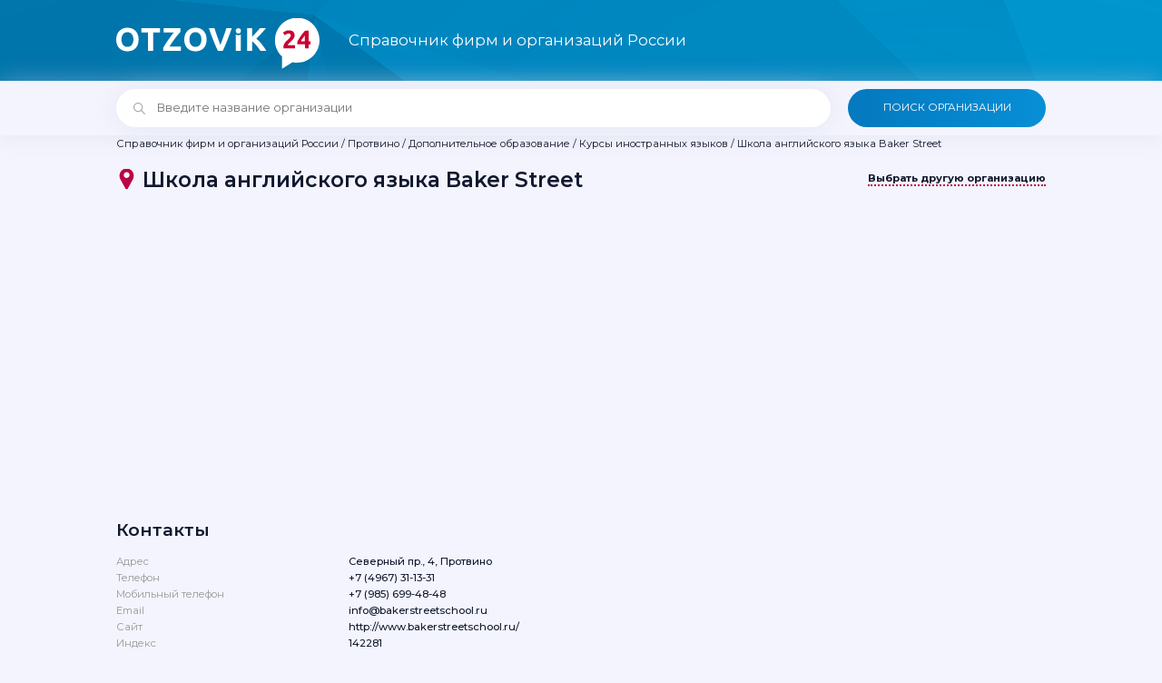

--- FILE ---
content_type: text/html; charset=UTF-8
request_url: https://otzovik24.com/organization/shkola-anglijskogo-yazyka-baker-street/
body_size: 9137
content:
<!doctype html>
<html lang="ru-RU">

<head>
    <meta charset="UTF-8" />
    <meta name="viewport" content="width=device-width, initial-scale=1" />

    <title>Школа английского языка Baker Street: отзывы, адрес, время работы, телефон, e-mail, сайт</title>
<link rel="canonical" href="https://otzovik24.com/organization/shkola-anglijskogo-yazyka-baker-street/" />
    <meta name='robots' content='index, follow, max-image-preview:large, max-snippet:-1, max-video-preview:-1' />

	<!-- This site is optimized with the Yoast SEO plugin v26.8 - https://yoast.com/product/yoast-seo-wordpress/ -->
	<meta name="description" content="Школа английского языка Baker Street: отзывы, адрес, время работы, телефон, e-mail, сайт - полная информация о Школа английского языка Baker Street" />
	<meta property="og:locale" content="ru_RU" />
	<meta property="og:type" content="article" />
	<meta property="og:title" content="Школа английского языка Baker Street: отзывы, адрес, время работы, телефон, e-mail, сайт" />
	<meta property="og:description" content="Школа английского языка Baker Street: отзывы, адрес, время работы, телефон, e-mail, сайт - полная информация о Школа английского языка Baker Street" />
	<meta property="og:url" content="https://otzovik24.com/organization/diplomkit/" />
	<meta property="og:site_name" content="Справочник фирм и организаций России" />
	<meta name="twitter:card" content="summary_large_image" />
	<script type="application/ld+json" class="yoast-schema-graph">{"@context":"https://schema.org","@graph":[{"@type":"WebPage","@id":"https://otzovik24.com/organization/diplomkit/","url":"https://otzovik24.com/organization/diplomkit/","name":"Школа английского языка Baker Street: отзывы, адрес, время работы, телефон, e-mail, сайт","isPartOf":{"@id":"https://otzovik24.com/organization/diplomkit/#website"},"datePublished":"2020-10-08T06:42:06+00:00","description":"Школа английского языка Baker Street: отзывы, адрес, время работы, телефон, e-mail, сайт - полная информация о Школа английского языка Baker Street","breadcrumb":{"@id":"https://otzovik24.com/organization/diplomkit/#breadcrumb"},"inLanguage":"ru-RU","potentialAction":[{"@type":"ReadAction","target":["https://otzovik24.com/organization/diplomkit/"]}]},{"@type":"BreadcrumbList","@id":"https://otzovik24.com/organization/diplomkit/#breadcrumb","itemListElement":[{"@type":"ListItem","position":1,"name":"Главная","item":"https://otzovik24.com/organization/diplomkit/"},{"@type":"ListItem","position":2,"name":"Протвино","item":"https://otzovik24.com/organization/diplomkit/"},{"@type":"ListItem","position":3,"name":"Дополнительное образование","item":"https://otzovik24.com/organization/diplomkit/"},{"@type":"ListItem","position":4,"name":"Курсы иностранных языков","item":"https://otzovik24.com/organization/diplomkit/"},{"@type":"ListItem","position":5,"name":"Школа английского языка Baker Street"}]},{"@type":"WebSite","@id":"https://otzovik24.com/organization/diplomkit/#website","url":"https://otzovik24.com/organization/diplomkit/","name":"Справочник фирм и организаций России","description":"Справочник фирм и организаций России","potentialAction":[{"@type":"SearchAction","target":{"@type":"EntryPoint","urlTemplate":"https://otzovik24.com/organization/diplomkit/?s={search_term_string}"},"query-input":{"@type":"PropertyValueSpecification","valueRequired":true,"valueName":"search_term_string"}}],"inLanguage":"ru-RU"}]}</script>
	<!-- / Yoast SEO plugin. -->


<link rel="alternate" type="application/rss+xml" title="Справочник фирм и организаций России &raquo; Лента комментариев к &laquo;Школа английского языка Baker Street&raquo;" href="https://otzovik24.com/organization/shkola-anglijskogo-yazyka-baker-street/feed/" />
<link rel="alternate" title="oEmbed (JSON)" type="application/json+oembed" href="https://otzovik24.com/wp-json/oembed/1.0/embed?url=https%3A%2F%2Fotzovik24.com%2Forganization%2Fshkola-anglijskogo-yazyka-baker-street%2F" />
<link rel="alternate" title="oEmbed (XML)" type="text/xml+oembed" href="https://otzovik24.com/wp-json/oembed/1.0/embed?url=https%3A%2F%2Fotzovik24.com%2Forganization%2Fshkola-anglijskogo-yazyka-baker-street%2F&#038;format=xml" />
<style id='wp-img-auto-sizes-contain-inline-css' type='text/css'>
img:is([sizes=auto i],[sizes^="auto," i]){contain-intrinsic-size:3000px 1500px}
/*# sourceURL=wp-img-auto-sizes-contain-inline-css */
</style>
<style id='wp-emoji-styles-inline-css' type='text/css'>

	img.wp-smiley, img.emoji {
		display: inline !important;
		border: none !important;
		box-shadow: none !important;
		height: 1em !important;
		width: 1em !important;
		margin: 0 0.07em !important;
		vertical-align: -0.1em !important;
		background: none !important;
		padding: 0 !important;
	}
/*# sourceURL=wp-emoji-styles-inline-css */
</style>
<style id='wp-block-library-inline-css' type='text/css'>
:root{--wp-block-synced-color:#7a00df;--wp-block-synced-color--rgb:122,0,223;--wp-bound-block-color:var(--wp-block-synced-color);--wp-editor-canvas-background:#ddd;--wp-admin-theme-color:#007cba;--wp-admin-theme-color--rgb:0,124,186;--wp-admin-theme-color-darker-10:#006ba1;--wp-admin-theme-color-darker-10--rgb:0,107,160.5;--wp-admin-theme-color-darker-20:#005a87;--wp-admin-theme-color-darker-20--rgb:0,90,135;--wp-admin-border-width-focus:2px}@media (min-resolution:192dpi){:root{--wp-admin-border-width-focus:1.5px}}.wp-element-button{cursor:pointer}:root .has-very-light-gray-background-color{background-color:#eee}:root .has-very-dark-gray-background-color{background-color:#313131}:root .has-very-light-gray-color{color:#eee}:root .has-very-dark-gray-color{color:#313131}:root .has-vivid-green-cyan-to-vivid-cyan-blue-gradient-background{background:linear-gradient(135deg,#00d084,#0693e3)}:root .has-purple-crush-gradient-background{background:linear-gradient(135deg,#34e2e4,#4721fb 50%,#ab1dfe)}:root .has-hazy-dawn-gradient-background{background:linear-gradient(135deg,#faaca8,#dad0ec)}:root .has-subdued-olive-gradient-background{background:linear-gradient(135deg,#fafae1,#67a671)}:root .has-atomic-cream-gradient-background{background:linear-gradient(135deg,#fdd79a,#004a59)}:root .has-nightshade-gradient-background{background:linear-gradient(135deg,#330968,#31cdcf)}:root .has-midnight-gradient-background{background:linear-gradient(135deg,#020381,#2874fc)}:root{--wp--preset--font-size--normal:16px;--wp--preset--font-size--huge:42px}.has-regular-font-size{font-size:1em}.has-larger-font-size{font-size:2.625em}.has-normal-font-size{font-size:var(--wp--preset--font-size--normal)}.has-huge-font-size{font-size:var(--wp--preset--font-size--huge)}.has-text-align-center{text-align:center}.has-text-align-left{text-align:left}.has-text-align-right{text-align:right}.has-fit-text{white-space:nowrap!important}#end-resizable-editor-section{display:none}.aligncenter{clear:both}.items-justified-left{justify-content:flex-start}.items-justified-center{justify-content:center}.items-justified-right{justify-content:flex-end}.items-justified-space-between{justify-content:space-between}.screen-reader-text{border:0;clip-path:inset(50%);height:1px;margin:-1px;overflow:hidden;padding:0;position:absolute;width:1px;word-wrap:normal!important}.screen-reader-text:focus{background-color:#ddd;clip-path:none;color:#444;display:block;font-size:1em;height:auto;left:5px;line-height:normal;padding:15px 23px 14px;text-decoration:none;top:5px;width:auto;z-index:100000}html :where(.has-border-color){border-style:solid}html :where([style*=border-top-color]){border-top-style:solid}html :where([style*=border-right-color]){border-right-style:solid}html :where([style*=border-bottom-color]){border-bottom-style:solid}html :where([style*=border-left-color]){border-left-style:solid}html :where([style*=border-width]){border-style:solid}html :where([style*=border-top-width]){border-top-style:solid}html :where([style*=border-right-width]){border-right-style:solid}html :where([style*=border-bottom-width]){border-bottom-style:solid}html :where([style*=border-left-width]){border-left-style:solid}html :where(img[class*=wp-image-]){height:auto;max-width:100%}:where(figure){margin:0 0 1em}html :where(.is-position-sticky){--wp-admin--admin-bar--position-offset:var(--wp-admin--admin-bar--height,0px)}@media screen and (max-width:600px){html :where(.is-position-sticky){--wp-admin--admin-bar--position-offset:0px}}

/*# sourceURL=wp-block-library-inline-css */
</style><style id='global-styles-inline-css' type='text/css'>
:root{--wp--preset--aspect-ratio--square: 1;--wp--preset--aspect-ratio--4-3: 4/3;--wp--preset--aspect-ratio--3-4: 3/4;--wp--preset--aspect-ratio--3-2: 3/2;--wp--preset--aspect-ratio--2-3: 2/3;--wp--preset--aspect-ratio--16-9: 16/9;--wp--preset--aspect-ratio--9-16: 9/16;--wp--preset--color--black: #000000;--wp--preset--color--cyan-bluish-gray: #abb8c3;--wp--preset--color--white: #ffffff;--wp--preset--color--pale-pink: #f78da7;--wp--preset--color--vivid-red: #cf2e2e;--wp--preset--color--luminous-vivid-orange: #ff6900;--wp--preset--color--luminous-vivid-amber: #fcb900;--wp--preset--color--light-green-cyan: #7bdcb5;--wp--preset--color--vivid-green-cyan: #00d084;--wp--preset--color--pale-cyan-blue: #8ed1fc;--wp--preset--color--vivid-cyan-blue: #0693e3;--wp--preset--color--vivid-purple: #9b51e0;--wp--preset--gradient--vivid-cyan-blue-to-vivid-purple: linear-gradient(135deg,rgb(6,147,227) 0%,rgb(155,81,224) 100%);--wp--preset--gradient--light-green-cyan-to-vivid-green-cyan: linear-gradient(135deg,rgb(122,220,180) 0%,rgb(0,208,130) 100%);--wp--preset--gradient--luminous-vivid-amber-to-luminous-vivid-orange: linear-gradient(135deg,rgb(252,185,0) 0%,rgb(255,105,0) 100%);--wp--preset--gradient--luminous-vivid-orange-to-vivid-red: linear-gradient(135deg,rgb(255,105,0) 0%,rgb(207,46,46) 100%);--wp--preset--gradient--very-light-gray-to-cyan-bluish-gray: linear-gradient(135deg,rgb(238,238,238) 0%,rgb(169,184,195) 100%);--wp--preset--gradient--cool-to-warm-spectrum: linear-gradient(135deg,rgb(74,234,220) 0%,rgb(151,120,209) 20%,rgb(207,42,186) 40%,rgb(238,44,130) 60%,rgb(251,105,98) 80%,rgb(254,248,76) 100%);--wp--preset--gradient--blush-light-purple: linear-gradient(135deg,rgb(255,206,236) 0%,rgb(152,150,240) 100%);--wp--preset--gradient--blush-bordeaux: linear-gradient(135deg,rgb(254,205,165) 0%,rgb(254,45,45) 50%,rgb(107,0,62) 100%);--wp--preset--gradient--luminous-dusk: linear-gradient(135deg,rgb(255,203,112) 0%,rgb(199,81,192) 50%,rgb(65,88,208) 100%);--wp--preset--gradient--pale-ocean: linear-gradient(135deg,rgb(255,245,203) 0%,rgb(182,227,212) 50%,rgb(51,167,181) 100%);--wp--preset--gradient--electric-grass: linear-gradient(135deg,rgb(202,248,128) 0%,rgb(113,206,126) 100%);--wp--preset--gradient--midnight: linear-gradient(135deg,rgb(2,3,129) 0%,rgb(40,116,252) 100%);--wp--preset--font-size--small: 13px;--wp--preset--font-size--medium: 20px;--wp--preset--font-size--large: 36px;--wp--preset--font-size--x-large: 42px;--wp--preset--spacing--20: 0.44rem;--wp--preset--spacing--30: 0.67rem;--wp--preset--spacing--40: 1rem;--wp--preset--spacing--50: 1.5rem;--wp--preset--spacing--60: 2.25rem;--wp--preset--spacing--70: 3.38rem;--wp--preset--spacing--80: 5.06rem;--wp--preset--shadow--natural: 6px 6px 9px rgba(0, 0, 0, 0.2);--wp--preset--shadow--deep: 12px 12px 50px rgba(0, 0, 0, 0.4);--wp--preset--shadow--sharp: 6px 6px 0px rgba(0, 0, 0, 0.2);--wp--preset--shadow--outlined: 6px 6px 0px -3px rgb(255, 255, 255), 6px 6px rgb(0, 0, 0);--wp--preset--shadow--crisp: 6px 6px 0px rgb(0, 0, 0);}:where(.is-layout-flex){gap: 0.5em;}:where(.is-layout-grid){gap: 0.5em;}body .is-layout-flex{display: flex;}.is-layout-flex{flex-wrap: wrap;align-items: center;}.is-layout-flex > :is(*, div){margin: 0;}body .is-layout-grid{display: grid;}.is-layout-grid > :is(*, div){margin: 0;}:where(.wp-block-columns.is-layout-flex){gap: 2em;}:where(.wp-block-columns.is-layout-grid){gap: 2em;}:where(.wp-block-post-template.is-layout-flex){gap: 1.25em;}:where(.wp-block-post-template.is-layout-grid){gap: 1.25em;}.has-black-color{color: var(--wp--preset--color--black) !important;}.has-cyan-bluish-gray-color{color: var(--wp--preset--color--cyan-bluish-gray) !important;}.has-white-color{color: var(--wp--preset--color--white) !important;}.has-pale-pink-color{color: var(--wp--preset--color--pale-pink) !important;}.has-vivid-red-color{color: var(--wp--preset--color--vivid-red) !important;}.has-luminous-vivid-orange-color{color: var(--wp--preset--color--luminous-vivid-orange) !important;}.has-luminous-vivid-amber-color{color: var(--wp--preset--color--luminous-vivid-amber) !important;}.has-light-green-cyan-color{color: var(--wp--preset--color--light-green-cyan) !important;}.has-vivid-green-cyan-color{color: var(--wp--preset--color--vivid-green-cyan) !important;}.has-pale-cyan-blue-color{color: var(--wp--preset--color--pale-cyan-blue) !important;}.has-vivid-cyan-blue-color{color: var(--wp--preset--color--vivid-cyan-blue) !important;}.has-vivid-purple-color{color: var(--wp--preset--color--vivid-purple) !important;}.has-black-background-color{background-color: var(--wp--preset--color--black) !important;}.has-cyan-bluish-gray-background-color{background-color: var(--wp--preset--color--cyan-bluish-gray) !important;}.has-white-background-color{background-color: var(--wp--preset--color--white) !important;}.has-pale-pink-background-color{background-color: var(--wp--preset--color--pale-pink) !important;}.has-vivid-red-background-color{background-color: var(--wp--preset--color--vivid-red) !important;}.has-luminous-vivid-orange-background-color{background-color: var(--wp--preset--color--luminous-vivid-orange) !important;}.has-luminous-vivid-amber-background-color{background-color: var(--wp--preset--color--luminous-vivid-amber) !important;}.has-light-green-cyan-background-color{background-color: var(--wp--preset--color--light-green-cyan) !important;}.has-vivid-green-cyan-background-color{background-color: var(--wp--preset--color--vivid-green-cyan) !important;}.has-pale-cyan-blue-background-color{background-color: var(--wp--preset--color--pale-cyan-blue) !important;}.has-vivid-cyan-blue-background-color{background-color: var(--wp--preset--color--vivid-cyan-blue) !important;}.has-vivid-purple-background-color{background-color: var(--wp--preset--color--vivid-purple) !important;}.has-black-border-color{border-color: var(--wp--preset--color--black) !important;}.has-cyan-bluish-gray-border-color{border-color: var(--wp--preset--color--cyan-bluish-gray) !important;}.has-white-border-color{border-color: var(--wp--preset--color--white) !important;}.has-pale-pink-border-color{border-color: var(--wp--preset--color--pale-pink) !important;}.has-vivid-red-border-color{border-color: var(--wp--preset--color--vivid-red) !important;}.has-luminous-vivid-orange-border-color{border-color: var(--wp--preset--color--luminous-vivid-orange) !important;}.has-luminous-vivid-amber-border-color{border-color: var(--wp--preset--color--luminous-vivid-amber) !important;}.has-light-green-cyan-border-color{border-color: var(--wp--preset--color--light-green-cyan) !important;}.has-vivid-green-cyan-border-color{border-color: var(--wp--preset--color--vivid-green-cyan) !important;}.has-pale-cyan-blue-border-color{border-color: var(--wp--preset--color--pale-cyan-blue) !important;}.has-vivid-cyan-blue-border-color{border-color: var(--wp--preset--color--vivid-cyan-blue) !important;}.has-vivid-purple-border-color{border-color: var(--wp--preset--color--vivid-purple) !important;}.has-vivid-cyan-blue-to-vivid-purple-gradient-background{background: var(--wp--preset--gradient--vivid-cyan-blue-to-vivid-purple) !important;}.has-light-green-cyan-to-vivid-green-cyan-gradient-background{background: var(--wp--preset--gradient--light-green-cyan-to-vivid-green-cyan) !important;}.has-luminous-vivid-amber-to-luminous-vivid-orange-gradient-background{background: var(--wp--preset--gradient--luminous-vivid-amber-to-luminous-vivid-orange) !important;}.has-luminous-vivid-orange-to-vivid-red-gradient-background{background: var(--wp--preset--gradient--luminous-vivid-orange-to-vivid-red) !important;}.has-very-light-gray-to-cyan-bluish-gray-gradient-background{background: var(--wp--preset--gradient--very-light-gray-to-cyan-bluish-gray) !important;}.has-cool-to-warm-spectrum-gradient-background{background: var(--wp--preset--gradient--cool-to-warm-spectrum) !important;}.has-blush-light-purple-gradient-background{background: var(--wp--preset--gradient--blush-light-purple) !important;}.has-blush-bordeaux-gradient-background{background: var(--wp--preset--gradient--blush-bordeaux) !important;}.has-luminous-dusk-gradient-background{background: var(--wp--preset--gradient--luminous-dusk) !important;}.has-pale-ocean-gradient-background{background: var(--wp--preset--gradient--pale-ocean) !important;}.has-electric-grass-gradient-background{background: var(--wp--preset--gradient--electric-grass) !important;}.has-midnight-gradient-background{background: var(--wp--preset--gradient--midnight) !important;}.has-small-font-size{font-size: var(--wp--preset--font-size--small) !important;}.has-medium-font-size{font-size: var(--wp--preset--font-size--medium) !important;}.has-large-font-size{font-size: var(--wp--preset--font-size--large) !important;}.has-x-large-font-size{font-size: var(--wp--preset--font-size--x-large) !important;}
/*# sourceURL=global-styles-inline-css */
</style>

<style id='classic-theme-styles-inline-css' type='text/css'>
/*! This file is auto-generated */
.wp-block-button__link{color:#fff;background-color:#32373c;border-radius:9999px;box-shadow:none;text-decoration:none;padding:calc(.667em + 2px) calc(1.333em + 2px);font-size:1.125em}.wp-block-file__button{background:#32373c;color:#fff;text-decoration:none}
/*# sourceURL=/wp-includes/css/classic-themes.min.css */
</style>
<link rel='stylesheet' id='dashicons-css' href='https://otzovik24.com/wp-includes/css/dashicons.min.css?ver=6.9' type='text/css' media='all' />
<link rel="https://api.w.org/" href="https://otzovik24.com/wp-json/" /><link rel="EditURI" type="application/rsd+xml" title="RSD" href="https://otzovik24.com/xmlrpc.php?rsd" />
<meta name="generator" content="WordPress 6.9" />
<link rel='shortlink' href='https://otzovik24.com/?p=1680' />


    <script src="//code.jquery.com/jquery-2.2.4.min.js"></script>
    <script src="https://api-maps.yandex.ru/2.1/?lang=ru_RU&amp;apikey=6a86ff2c-597a-49ae-8511-3096d1b6cf6f" type="text/javascript"></script>
    <script src="https://otzovik24.com/wp-content/themes/j486/assets/js/script.js"></script>

    <link rel="icon" href="https://otzovik24.com/favicon.ico" type="image/x-icon">
    <link href="https://fonts.googleapis.com/css2?family=Montserrat:wght@400;500;600;700;800;900&display=swap" rel="stylesheet">
    <!--<link rel="stylesheet" href="https://otzovik24.com/wp-content/themes/j486/assets/fonts/montserrat.css">-->
    <link rel="stylesheet" href="https://otzovik24.com/wp-content/themes/j486/assets/css/style.css">
    <link rel="stylesheet" href="https://otzovik24.com/wp-content/themes/j486/assets/css/apt.css">

    
<!-- Yandex.Metrika counter -->
<script type="text/javascript" >
var yaParams = {ip: "3.12.104.134"};
   (function(m,e,t,r,i,k,a){m[i]=m[i]||function(){(m[i].a=m[i].a||[]).push(arguments)};
   m[i].l=1*new Date();
   for (var j = 0; j < document.scripts.length; j++) {if (document.scripts[j].src === r) { return; }}
   k=e.createElement(t),a=e.getElementsByTagName(t)[0],k.async=1,k.src=r,a.parentNode.insertBefore(k,a)})
   (window, document, "script", "https://mc.yandex.ru/metrika/tag.js", "ym");

   ym(67185433, "init", {
params:window.yaParams,    
        clickmap:true,
        trackLinks:true,
        accurateTrackBounce:true,
        webvisor:true
   });
</script>
<noscript><div><img src="https://mc.yandex.ru/watch/67185433" style="position:absolute; left:-9999px;" alt="" /></div></noscript>
<!-- /Yandex.Metrika counter -->

</head>

<body data-rsssl=1 class="wp-singular organization-template-default single single-organization postid-1680 wp-theme-j486">

    <div class="b" id="bh1">
        <div class="bw">
            <div class="e1">
                <div class="a">
                    <a href="https://otzovik24.com">
                        <img class="site-logo" src="https://otzovik24.com/wp-content/themes/j486/assets/img/logo.svg" alt="Справочник фирм и организаций России">
                    </a>
                </div>
                <div class="b">
                    Справочник фирм и организаций России                </div>
                <div class="c">
                    <span class="search"></span>
                </div>
            </div>
        </div>
    </div>
    <div class="b" id="bh2">
        <div class="bw">
            <div class="e1">
    <form role="search" method="get" id="searchform" action="https://otzovik24.com/" >
        <input type="text" value="" name="s" id="s" placeholder="Введите название организации " />
        <input type="submit" id="searchsubmit" value="Поиск организации" />
    </form>
</div>
        </div>
    </div>

<style>

</style>

<div class="b" id="b-single">

    <div class="bw">

<div class="breadcrumb">
<span property="itemListElement" typeof="ListItem"><a property="item" typeof="WebPage" title="Перейти к Справочник фирм и организаций России." href="https://otzovik24.com" class="home" ><span property="name">Справочник фирм и организаций России</span></a><meta property="position" content="1"></span> / <span property="itemListElement" typeof="ListItem"><a property="item" typeof="WebPage" title="Go to the Протвино Раздел archives." href="https://otzovik24.com/orgsid/protvino/" class="taxonomy orgsid" ><span property="name">Протвино</span></a><meta property="position" content="2"></span> / <span property="itemListElement" typeof="ListItem"><a property="item" typeof="WebPage" title="Go to the Дополнительное образование Раздел archives." href="https://otzovik24.com/orgsid/dopolnitelnoe-obrazovanie-protvino/" class="taxonomy orgsid" ><span property="name">Дополнительное образование</span></a><meta property="position" content="3"></span> / <span property="itemListElement" typeof="ListItem"><a property="item" typeof="WebPage" title="Go to the Курсы иностранных языков Раздел archives." href="https://otzovik24.com/orgsid/kursy-inostrannyh-yazykov-dopolnitelnoe-obrazovanie-protvino/" class="taxonomy orgsid" ><span property="name">Курсы иностранных языков</span></a><meta property="position" content="4"></span> / <span property="itemListElement" typeof="ListItem"><span property="name" class="post post-organization current-item">Школа английского языка Baker Street</span><meta property="url" content="https://otzovik24.com/organization/shkola-anglijskogo-yazyka-baker-street/"><meta property="position" content="5"></span></div>

        
        <h1 class="title type-1">
            <img class="icon-svg" src="https://otzovik24.com/wp-content/themes/j486/assets/img/location.svg" alt="">            Школа английского языка Baker Street
            
             <script type="application/ld+json">
                {
                    "@context": "https://schema.org/",
                    "@type": "CreativeWorkSeries",
                    "name": "Отзывы о Школа английского языка Baker Street",
                    "aggregateRating": {
                        "@type": "AggregateRating",
                        "ratingValue": "",
                        "bestRating": "5",
                        "ratingCount": "0"
                    }
                }
            </script>

            <div class="back">
                <a href="https://otzovik24.com">
                    Выбрать другую организацию
                </a>
            </div>
        </h1>

                <div id="map"></div>
                <script>
            jQuery(document).ready(function($) {
                ymaps.ready(init);

                function init() {
                    var myMap = new ymaps.Map("map", {
                            center: [54.877478, 37.217905],
                            zoom: 15
                        }, {
                            searchControlProvider: 'yandex#search'
                        }),

                        myGeoObject = new ymaps.GeoObject({
                            preset: 'islands#blackStretchyIcon',
                            draggable: true
                        });

                    myMap.geoObjects
                        .add(myGeoObject)
                        .add(new ymaps.Placemark([54.877478, 37.217905], {
                            balloonContent: 'Школа английского языка Baker Street'
                        }, {
                            preset: 'islands#icon',
                            iconColor: '#0095b6'
                        }));
                }

            })
        </script>
        


        <h2 class="title type-1">
            Контакты
        </h2>
        <div class="e1">
                        <div class="i">
                <span>
                    Адрес
                </span>
                <span>
                    Северный пр., 4, Протвино                </span>
            </div>                        <div class="i">
                <span>
                    Телефон
                </span>
                <span>
                    <a href="tel:+7 (4967) 31-13-31" rel="nofollow">+7 (4967) 31-13-31</a>                </span>
            </div>            <div class="i">
                <span>
                    Мобильный телефон
                </span>
                <span>
                    <a href="tel:+7 (985) 699-48-48" rel="nofollow">+7 (985) 699-48-48</a>                </span>
            </div>            <div class="i">
                <span>
                    Email
                </span>
                <span>
                    <a href="mailto:info@bakerstreetschool.ru" rel="nofollow">info@bakerstreetschool.ru</a>                </span>
            </div>            <div class="i">
                <span>
                    Сайт
                </span>
                <span>
                    <a href="http://www.bakerstreetschool.ru/" rel="nofollow" target="_black">http://www.bakerstreetschool.ru/</a>                </span>
            </div>            <div class="i">
                <span>
                    Индекс
                </span>
                <span>
                    142281                </span>
            </div>                                                                                                                    </div>

        <!--<h2 class="title type-1">
            Написать отзыв на Школа английского языка Baker Street        </h2>

        <h2 class="title type-1">
            Отзывы на Школа английского языка Baker Street        </h2>-->
        
<script type="text/javascript">
    jQuery(document).ready(function($) {
        var re = /comment-\d+/i;
        var re2 = /\/comment-page-\d+/i;

        var url = window.location.href;

        var hash = url.substring(url.indexOf("#") + 1);
        //$('#commentform').prepend('<p id="before_comment_form_box"></p>');
        if (url.match(re2) && hash.match(re)) {
            console.log('page epta');
            window.location.href = url.replace(re2,'')
        } else {
            console.log(url.replace(re2,''));

        }
        if (hash.match(re)) {
            $('#commentform').prepend('<p id="before_comment_form_box" class="success">Спасибо! Ваш комментарий будет опубликован после проверки модератором.</p>');
            jQuery([document.documentElement, document.body]).animate({
                scrollTop: $("#before_comment_form_box").offset().top - 50
            }, 2000);
        }
        setTimeout(function() {
            $('.success').fadeOut();
        }, 6000);
    });
</script>


	<div id="respond" class="comment-respond">
		<h2 id="reply-title" class="comment-reply-title">Написать отзыв на Школа английского языка Baker Street</h2><form action="https://otzovik24.com/wp-comments-post.php" method="post" id="commentform" class="comment-form control"><p class="com_block_star">
    <span>
        Ваша оценка
    </span>
    <span class="rating-container">
        <input type="hidden" name="rating" value="0">
        <span class="stars" id="unsetstars">
            <span class="off" index="1"></span><span class="off" index="2"></span><span class="off" index="3"></span><span class="off" index="4"></span><span class="off" index="5"></span>        </span>
    </span>
</p>
<script>
    jQuery(document).ready(function($) {
        $('#unsetstars span').on('click', function() {
            var index = $(this).attr('index');
            //alert(index);
            if (index > 0) {
                $('#unsetstars span').removeClass('on').addClass('off');
                for (var i = 1; i <= index; i++) $('#unsetstars span[index="' + i + '"]').addClass('on');
                $('#rating-' + index).attr('checked', 'checked');
                $('input[name="rating"]').val(index);
            }
        })
        //$('#unsetstars span[index="4"]').trigger('click');
    });
</script>
<p class="comment-form-author">
            <input id="author" name="author" type="text" value="" size="30" placeholder="Ваше имя" />
        </p>
<p class="comment-form-email">
            <input id="email" name="email" type="email" value="" size="30" placeholder="E-mail" />
        </p>
<p class="comment-form-comment">
        <textarea id="comment" name="comment" aria-required="true" required="required" placeholder="Текст отзыва"></textarea>
    </p><div style="display:none;"><input id="wp-comment-cookies-consent" name="wp-comment-cookies-consent" type="checkbox" checked="checked" value="yes"%s /></div>
<div class="row"><span class="form-submit"><input name="submit" type="submit" id="submit" class="button type-1 submit" value="Отправить" /> <input type='hidden' name='comment_post_ID' value='1680' id='comment_post_ID' />
<input type='hidden' name='comment_parent' id='comment_parent' value='0' />
</span><span class="privaty">Нажимая кнопку «Отправить», вы соглашаетесь с <a href="https://otzovik24.com/privacy-policy/" target="_blank">Политикой конфиденциальности</a>.</span></div></form>	</div><!-- #respond -->
	    </div>
</div>

<div class="b" id="bf">
    <div class="bw">
        <div class="e1">
            <div class="a">
                <a href="https://otzovik24.com">
                    <img class="site-logo" src="https://otzovik24.com/wp-content/themes/j486/assets/img/logo.svg" alt="">
                </a>
            </div>
            <div class="b">
                <a href="https://otzovik24.com/privacy-policy/">
                    Политика конфиденциальности
                </a>
                <a href="https://otzovik24.com/rules/">
                    Правила использования
                </a>
                <a href="https://otzovik24.com/feedback/">
                    Обратная связь
                </a>
            </div>
        </div>
    </div>
</div>

<script type="speculationrules">
{"prefetch":[{"source":"document","where":{"and":[{"href_matches":"/*"},{"not":{"href_matches":["/wp-*.php","/wp-admin/*","/wp-content/uploads/*","/wp-content/*","/wp-content/plugins/*","/wp-content/themes/j486/*","/*\\?(.+)"]}},{"not":{"selector_matches":"a[rel~=\"nofollow\"]"}},{"not":{"selector_matches":".no-prefetch, .no-prefetch a"}}]},"eagerness":"conservative"}]}
</script>
<script id="wp-emoji-settings" type="application/json">
{"baseUrl":"https://s.w.org/images/core/emoji/17.0.2/72x72/","ext":".png","svgUrl":"https://s.w.org/images/core/emoji/17.0.2/svg/","svgExt":".svg","source":{"concatemoji":"https://otzovik24.com/wp-includes/js/wp-emoji-release.min.js?ver=6.9"}}
</script>
<script type="module">
/* <![CDATA[ */
/*! This file is auto-generated */
const a=JSON.parse(document.getElementById("wp-emoji-settings").textContent),o=(window._wpemojiSettings=a,"wpEmojiSettingsSupports"),s=["flag","emoji"];function i(e){try{var t={supportTests:e,timestamp:(new Date).valueOf()};sessionStorage.setItem(o,JSON.stringify(t))}catch(e){}}function c(e,t,n){e.clearRect(0,0,e.canvas.width,e.canvas.height),e.fillText(t,0,0);t=new Uint32Array(e.getImageData(0,0,e.canvas.width,e.canvas.height).data);e.clearRect(0,0,e.canvas.width,e.canvas.height),e.fillText(n,0,0);const a=new Uint32Array(e.getImageData(0,0,e.canvas.width,e.canvas.height).data);return t.every((e,t)=>e===a[t])}function p(e,t){e.clearRect(0,0,e.canvas.width,e.canvas.height),e.fillText(t,0,0);var n=e.getImageData(16,16,1,1);for(let e=0;e<n.data.length;e++)if(0!==n.data[e])return!1;return!0}function u(e,t,n,a){switch(t){case"flag":return n(e,"\ud83c\udff3\ufe0f\u200d\u26a7\ufe0f","\ud83c\udff3\ufe0f\u200b\u26a7\ufe0f")?!1:!n(e,"\ud83c\udde8\ud83c\uddf6","\ud83c\udde8\u200b\ud83c\uddf6")&&!n(e,"\ud83c\udff4\udb40\udc67\udb40\udc62\udb40\udc65\udb40\udc6e\udb40\udc67\udb40\udc7f","\ud83c\udff4\u200b\udb40\udc67\u200b\udb40\udc62\u200b\udb40\udc65\u200b\udb40\udc6e\u200b\udb40\udc67\u200b\udb40\udc7f");case"emoji":return!a(e,"\ud83e\u1fac8")}return!1}function f(e,t,n,a){let r;const o=(r="undefined"!=typeof WorkerGlobalScope&&self instanceof WorkerGlobalScope?new OffscreenCanvas(300,150):document.createElement("canvas")).getContext("2d",{willReadFrequently:!0}),s=(o.textBaseline="top",o.font="600 32px Arial",{});return e.forEach(e=>{s[e]=t(o,e,n,a)}),s}function r(e){var t=document.createElement("script");t.src=e,t.defer=!0,document.head.appendChild(t)}a.supports={everything:!0,everythingExceptFlag:!0},new Promise(t=>{let n=function(){try{var e=JSON.parse(sessionStorage.getItem(o));if("object"==typeof e&&"number"==typeof e.timestamp&&(new Date).valueOf()<e.timestamp+604800&&"object"==typeof e.supportTests)return e.supportTests}catch(e){}return null}();if(!n){if("undefined"!=typeof Worker&&"undefined"!=typeof OffscreenCanvas&&"undefined"!=typeof URL&&URL.createObjectURL&&"undefined"!=typeof Blob)try{var e="postMessage("+f.toString()+"("+[JSON.stringify(s),u.toString(),c.toString(),p.toString()].join(",")+"));",a=new Blob([e],{type:"text/javascript"});const r=new Worker(URL.createObjectURL(a),{name:"wpTestEmojiSupports"});return void(r.onmessage=e=>{i(n=e.data),r.terminate(),t(n)})}catch(e){}i(n=f(s,u,c,p))}t(n)}).then(e=>{for(const n in e)a.supports[n]=e[n],a.supports.everything=a.supports.everything&&a.supports[n],"flag"!==n&&(a.supports.everythingExceptFlag=a.supports.everythingExceptFlag&&a.supports[n]);var t;a.supports.everythingExceptFlag=a.supports.everythingExceptFlag&&!a.supports.flag,a.supports.everything||((t=a.source||{}).concatemoji?r(t.concatemoji):t.wpemoji&&t.twemoji&&(r(t.twemoji),r(t.wpemoji)))});
//# sourceURL=https://otzovik24.com/wp-includes/js/wp-emoji-loader.min.js
/* ]]> */
</script>


</body>

</html>


--- FILE ---
content_type: text/css
request_url: https://otzovik24.com/wp-content/themes/j486/assets/css/style.css
body_size: 2508
content:

.grecaptcha-badge {display:none}
form,
button,
select,
input {
    outline: 0;
}

img {
    display: -webkit-inline-box;
    display: -ms-inline-flexbox;
    display: inline-flex;
}

#bh1 {
    background-color: #0774a8;
    background-image: url(../img/1.png);
    background-position: center;
    background-repeat: no-repeat;
    background-size: cover;
}

#bh2 {
    background-color: #f3f4fd;
    -webkit-box-shadow: 0 0 2rem rgba(207, 211, 229, 0.4);
    box-shadow: 0 0 2rem rgba(207, 211, 229, 0.4);
}

#bh2 .e1 form {
    padding: .75rem 0;
    display: -webkit-box;
    display: -ms-flexbox;
    display: flex;
}

#bh2 .e1 input[type="text"] {

    border-radius: 2rem;
    -webkit-box-shadow: 0 0 2rem rgba(207, 211, 229, 0.4);
    box-shadow: 0 0 2rem rgba(207, 211, 229, 0.4);
    background-color: #fff;
    border: 0;
    -webkit-box-sizing: border-box;
    box-sizing: border-box;
    padding: 1rem 2rem 1rem 3.5rem;
    margin-right: 1.5rem;
    width: 100%;
    font-family: 'Montserrat', sans-serif !important;
    font-weight: 400;
    font-size: 1rem;
    line-height: 1em;
    background-repeat: no-repeat;
    background-image: url(../img/search.svg);
    background-position: 1.5rem center;
    background-size: 1rem;
}


#bh1 .e1 {
    display: -webkit-box;
    display: -ms-flexbox;
    display: flex;
    -webkit-box-align: center;
    -ms-flex-align: center;
    align-items: center;
    padding: 1.2rem 0;
}

#bh1 .e1 .b {
    font-size: 1.3rem;
    line-height: 1.2em;
    font-weight: 400;
    margin-left: 2.5rem;
    color: #fff;
}

.mark {
    position: absolute;
    left: 0;
    top: 0;
    width: 100%;
    pointer-events: none;
    z-index: 999;
    opacity: .25;
}

html {
    /* font-size: 1.05vw; */
    font-size: .8vw;
}

div * {
    font-family: 'Montserrat', sans-serif !important;
}

body {
    font-family: 'Montserrat', sans-serif !important;
    font-weight: 400;
    font-size: 1rem;
    line-height: 1em;
    margin: 0;
    background-color: #f3f4fd;
    color: #12192e;
}

a {
    text-decoration: none;
    color: inherit;
    -webkit-transition: .3s;
    transition: .3s;
}

a:hover {
    text-decoration: underline;
    color: #2490cd;
}

.bw {
    width: 50%;
    margin: 0 auto;
}

#b1 {
    margin-top: 4rem;
}

#b1e1 {
    display: -webkit-box;
    display: -ms-flexbox;
    display: flex;
    -ms-flex-wrap: wrap;
    flex-wrap: wrap;
}

#b1e1 .i {
    margin: .55rem 0;
    width: calc(100% / 4);
    -webkit-box-sizing: border-box;
    box-sizing: border-box;
}

.icon-svg {
    width: 1.8rem;
    height: 1.8rem;
    -webkit-transform: translateY(.2rem);
    transform: translateY(.2rem);
    /*            margin-right: .88rem;*/
}

.title.type-1 {
    font-size: 1.8rem;
    line-height: 1.2em;
    font-weight: 600;
}

.control {
    text-align: center;
    margin-top: 3rem;
}

#bh2 .e1 input[type="submit"],
.control .button.type-1 {
    border: 0;
    cursor: pointer;
    display: inline-block;
    margin: 0 auto;
    font-size: .9rem;
    font-weight: 400;
    color: #fff;
    line-height: 1em;
    text-transform: uppercase;
    text-align: center;
    padding: 1.2rem 3rem;
    border-radius: 2rem;
    -webkit-transition: .3s;
    transition: .3s;
    background-image: repeating-linear-gradient(90deg, #0479bf, #078fd6)
}

#bh2 .e1 input[type="submit"]:hover,
.control .button.type-1:hover {
    text-decoration: none;
    -webkit-box-shadow: 0 0 1rem rgba(4, 121, 191, 0.5);
    box-shadow: 0 0 1rem rgba(4, 121, 191, 0.5);
}

#b2 {
    margin-top: 5.5rem;
}

#bf {
    margin-top: 2rem;
    background-color: #03456e;
    color: #fff;
}

#bf .e1 {
    padding: 1.25rem 0;
    display: -webkit-box;
    display: -ms-flexbox;
    display: flex;
    -webkit-box-align: center;
    -ms-flex-align: center;
    align-items: center;
    -webkit-box-pack: justify;
    -ms-flex-pack: justify;
    justify-content: space-between;
}

#bf .e1 .b {
    font-size: .8rem;
}

#bf .e1 .b a {
    margin-left: 2rem;
    text-decoration: underline;
}

#bf .e1 .b a:hover {
    color: #fff;
}

#b-page {
    font-size: .8rem;
    line-height: 1.6em;
}

#b-page h2 {
    font-size: 1.4rem;
    line-height: 1.2em;
    font-weight: 800;
    margin: 2rem 0 1rem 0;
}

#b-page ul {
    list-style: none;
    margin: 1rem 0 2rem 2rem;
}

#b-page li {
    margin: 0 0 1rem 0;
}

#breadcrumbs {
    font-size: .88rem;
    margin: 2rem 0;
}

#breadcrumbs span > span > a {
    color: #999999;
}

#b-page .icon-svg {
    width: 1.2rem;
    height: 1.2rem;
    -webkit-transform: translateY(0);
    transform: translateY(0);
}

.site-logo {
    -webkit-transform: translateY(4.5px);
    transform: translateY(4.5px);
    width: 224px;
}

#b-page {
    font-size: .8rem;
    line-height: 1.6em;
}

#b-page h2 {
    font-size: 1.4rem;
    line-height: 1.2em;
    font-weight: 800;
    margin: 2rem 0 1rem 0;
}

#b-page ul {
    list-style: none;
    margin: 1rem 0 2rem 2rem;
}

#b-page li {
    margin: 0 0 1rem 0;
}

#breadcrumbs {
    font-size: .88rem;
    margin: 2rem 0;
}

#breadcrumbs span > span > a {
    color: #999999;
}

#b-page .icon-svg {
    width: 1.2rem;
    height: 1.2rem;
    margin-right: .88rem;
}

.wp-block-quote {
    font-size: 1rem;
    color: #999999;
    margin: -1rem 0 1rem 2rem;
}

#b-single .title,
#b-archive .title {
    position: relative;
}

#b-single .title {
    padding-right: 15rem;
}

#b-archive .wp-block-quote {
    font-size: 1rem;
    color: #999999;
    margin: -1rem 0 1rem 2.2rem;
}

.back {
    position: absolute;
    right: 0;
    top: 0;
    font-weight: 700;
    font-size: .88rem;
}

.back a:hover {
    text-decoration: none;
    color: #ba0344;
}

.back a {
    border-bottom: 2px dotted #ba0344;
}

#archive-e2,
#archive-e1 {
    display: -webkit-box;
    display: -ms-flexbox;
    display: flex;
    -ms-flex-wrap: wrap;
    flex-wrap: wrap;
    -webkit-box-pack: justify;
    -ms-flex-pack: justify;
    justify-content: space-between;
    margin-top: 3rem;
}

#archive-e1 > .i {
    display: -webkit-box;
    display: -ms-flexbox;
    display: flex;
    -webkit-box-orient: vertical;
    -webkit-box-direction: normal;
    -ms-flex-direction: column;
    flex-direction: column;
    -webkit-box-pack: justify;
    -ms-flex-pack: justify;
    justify-content: space-between;
}

.comments > .i,
#archive-e2 > .i,
#archive-e1 > .i {
    width: calc(100% / 3 - 1rem);
    background-color: #fff;
    border: 1px solid #e1e5f2;
    border-radius: .5rem;
    -webkit-box-shadow: 0 0 1rem rgba(225, 229, 242, .25);
    box-shadow: 0 0 1rem rgba(225, 229, 242, .25);
    padding: 2rem;
    -webkit-box-sizing: border-box;
    box-sizing: border-box;
    margin: 0 0 1.5rem 0;
    font-size: .88rem;
    line-height: 1.4em;
}

.comments > .i,
#archive-e1 > .i.full {
    width: 100%;
}

#archive-e2 > .i {
    width: calc(100% / 2 - .75rem);
}

#archive-e1 .a {
    text-transform: uppercase;
    font-size: 1rem;
    line-height: 1.4em;
    font-weight: 500;
    margin-bottom: 1rem;
    display: -webkit-box;
    display: -ms-flexbox;
    display: flex;
    -webkit-box-align: center;
    -ms-flex-align: center;
    align-items: center;
}

#archive-e1 .a span {
    display: -webkit-box;
    display: -ms-flexbox;
    display: flex;
    margin-right: 1rem;
}

#archive-e1 .b {
    height: 100%;
    border-top: 1px solid #f3f4fd;
    color: #666666;
}

#archive-e1 .b > .i {
    margin: 1rem 0;
}

#archive-e1 .c {
    margin: 1rem 0;
    color: #0580c6;
    font-weight: 700;
    line-height: 1.2em;
}

#archive-e1 .c a {
    text-decoration: underline;
}

#archive-e1 .ia,
#archive-e2 .a {
    font-weight: 700;

}

#archive-e1 .ia,
#archive-e2 .a {
    font-size: 1rem;
    line-height: 1.2em;
}

#archive-e1 .ib,
#archive-e2 .b {
    margin-top: .5rem;
}

#archive-e1 .ib .icon-svg,
#archive-e2 .icon-svg {
    width: 1em;
    height: 1em;
    margin-right: .5em;
}


.stars {
    display: -webkit-box;
    display: -ms-flexbox;
    display: -webkit-inline-box;
    display: -ms-inline-flexbox;
    display: inline-flex;
}

.stars span {
    display: -webkit-box;
    display: -ms-flexbox;
    display: flex;
    width: 1.25rem;
    height: 1.25rem;
    margin-right: .5rem;
    cursor: pointer;
    background-position: center;
    /*    background-size: auto;*/
    background-size: contain;
    background-repeat: no-repeat;
}

.stars span.off {
    background-image: url(../img/5.png);
}

.stars span.on {
    background-image: url(../img/4.png);
}

.comments {
    margin: 2rem 0 4rem 0;
}

.comments .stars {
    position: absolute;
    top: 2rem;
    right: 3rem;
}

.comments > .i {
    padding: 2rem 4rem;
    position: relative;
}

.comments .name span:nth-child(1) {
    margin-right: 1rem;
    font-size: 1.15rem;
    font-weight: 700;
    /* font-size: 1rem; */
}

.comments .name span:nth-child(2) {
    font-size: .88rem;
}

.comments .b {
    margin-top: 1rem;
    font-weight: .88rem;
    line-height: 1.4em;
}

.comments .icon-svg {
    width: 1em;
    height: 1em;
    margin-right: .5em;
}

#bh1 .c {
    display: none;
}

.comment-form {
    background-color: #dae1f2;
    padding: 2rem 4rem;
    -webkit-box-shadow: 0 0 1rem rgba(225, 229, 242, .25);
    box-shadow: 0 0 1rem rgba(225, 229, 242, .25);
    border-radius: .5rem;
    margin: 2rem 0 4rem 0;
}

.comment-form input[type="email"]::-webkit-input-placeholder,
.comment-form input[type="text"]::-webkit-input-placeholder,
.comment-form input[type="tel"]::-webkit-input-placeholder,
.comment-form textarea::-webkit-input-placeholder {
    font-weight: 500;
    color: inherit;
}

.comment-form input[type="email"]:-ms-input-placeholder,
.comment-form input[type="text"]:-ms-input-placeholder,
.comment-form input[type="tel"]:-ms-input-placeholder,
.comment-form textarea:-ms-input-placeholder {
    font-weight: 500;
    color: inherit;
}

.comment-form input[type="email"]::placeholder,
.comment-form input[type="text"]::placeholder,
.comment-form input[type="tel"]::placeholder,
.comment-form textarea::placeholder {
    font-weight: 500;
    color: inherit;
}

.comment-form input[type="email"],
.comment-form input[type="text"],
.comment-form input[type="tel"],
.comment-form textarea {
    outline: 0;
    margin: 0;
    background-color: #fff;
    border-radius: .5rem;
    font-size: .88rem;
    line-height: 1.2em;
    font-family: 'Montserrat', sans-serif !important;
    font-weight: 500;
    border: 0;
    color: inherit;
    padding: 1rem 3rem 1rem 1.5rem;
    width: 100%;
    -webkit-box-sizing: border-box;
    box-sizing: border-box;
    -webkit-box-shadow: 0 0 1rem rgba(225, 229, 242, .25);
    box-shadow: 0 0 1rem rgba(225, 229, 242, .25);
    background-size: 1em;
    background-position: calc(100% - 1em) center;
    background-repeat: no-repeat;

}

.comment-form textarea {
    background-image: url(../img/edit.svg);
    background-position: calc(100% - 1em) 1rem;
}

.comment-form input[type="text"] {
    background-image: url(../img/user.svg);
}

.comment-form input[name="email"] {
    background-image: url(../img/mail.svg);
}

.comment-form p {
    margin: 1.25rem 0;
}

.comment-form textarea {
    resize: none;
    height: 10em;
}

.comment-form .com_block_star,
.comment-form .row {
    display: -webkit-box;
    display: -ms-flexbox;
    display: flex;
    -webkit-box-align: center;
    -ms-flex-align: center;
    align-items: center;
}

.comment-form .com_block_star > span:nth-child(1) {
    font-weight: 500;
    font-size: 1.25rem;
    line-height: 1.2em;
    margin-right: 1rem;
}

.comment-form .privaty {
    color: #999999;
    margin-left: 1.7em;
    font-size: .8rem;
    line-height: 1.2em;
    font-weight: 500;
}

.comment-form .privaty a {
    color: #2490cd;
}

.success {
    background-color: darkseagreen;
    color: darkgreen;
    padding: .5rem 0;
}

#map {
    width: 100%;
    height: 20rem;
    margin-top: 4rem;
}

#b-single {
    line-height: 1.6em;
    font-size: .88rem;
}

#b-single h2 {
    font-weight: 600;
    font-size: 1.5rem;
    line-height: 1.4em;
    margin: 4rem 0 1rem 0;
}

#b-single .e1 > .i {
    display: -webkit-box;
    display: -ms-flexbox;
    display: flex;
    -webkit-box-pack: justify;
    -ms-flex-pack: justify;
    justify-content: space-between;
    -webkit-box-sizing: border-box;
    box-sizing: border-box;
}

#b-single .e1 > .i span:first-child {
    width: 25%;
    color: #999999;
}

#b-single .e1 > .i span:last-child {
    width: 75%;
    font-weight: 500;
}

.archive-comments .a span {
    font-weight: 700;
    font-size: 1rem;
}

.archive-comments .name .icon-svg {
    width: 1rem;
    height: 1rem;
    margin-right: .25em;
}

.archive-comments .name {
    font-weight: 75rem;
    line-height: 1em;
    color: #999999;
    font-weight: 500;
}

.archive-comments .text {
    margin-top: 1rem;
    font-weight: 500;
    height: 10.5rem;
    overflow-y: hidden;
}

.archive-comments .name,
.archive-comments .stars {
    margin-top: .5rem;
}

.archive-comments .stars span {
    width: .88rem;
    height: .88rem;
    margin-right: .25rem;
    background-size: contain;
}

.screen-reader-text {
    display: none;
}

.nav-links {
    display: -webkit-box;
    display: -ms-flexbox;
    display: flex;
    -webkit-box-align: center;
    -ms-flex-align: center;
    align-items: center;
    -webkit-box-pack: center;
    -ms-flex-pack: center;
    justify-content: center;
    margin: 2rem 0 4rem 0;
}

.nav-links .next.page-numbers,
.nav-links .prev.page-numbers {
    /* background-color: #0580c6; */
    /* color: #fff; */
}

.nav-links .page-numbers a {
    display: block;
    width: 100%;
    height: 100%;
}

.nav-links .page-numbers {
    background-color: #fff;
    padding: .88rem;
    cursor: pointer;
    font-size: .88rem;
    text-align: center;
    display: inline-block;
    margin: 0 .25rem;
    border: 1px solid #e1e5f2;
    border-radius: .5rem;
    font-weight: 500;
}

.nav-links .page-numbers.current {
    background-color: #0580c6;
    /* color: #0580c6; */
    color: #fff;
    font-weight: 700;
}


--- FILE ---
content_type: image/svg+xml
request_url: https://otzovik24.com/wp-content/themes/j486/assets/img/search.svg
body_size: 436
content:
<?xml version="1.0" encoding="utf-8"?>
<!-- Generator: Adobe Illustrator 24.2.1, SVG Export Plug-In . SVG Version: 6.00 Build 0)  -->
<svg version="1.1" id="Capa_1" xmlns="http://www.w3.org/2000/svg" xmlns:xlink="http://www.w3.org/1999/xlink" x="0px" y="0px"
	 viewBox="0 0 512 512" style="enable-background:new 0 0 512 512;" xml:space="preserve">
<style type="text/css">
	.st0{fill:#AAAAAB;}
</style>
<g>
	<g>
		<g>
			<path class="st0" d="M508.9,478.7L360.1,330c28.2-34.8,45.2-79.1,45.2-127.3C405.3,90.9,314.4,0,202.7,0S0,90.9,0,202.7
				s90.9,202.7,202.7,202.7c48.2,0,92.5-17,127.3-45.2l148.7,148.7c4.2,4.2,10.9,4.2,15.1,0l15.1-15.1
				C513,489.6,513,482.9,508.9,478.7z M202.7,362.7c-88.2,0-160-71.8-160-160s71.8-160,160-160s160,71.8,160,160
				S290.9,362.7,202.7,362.7z"/>
		</g>
	</g>
</g>
</svg>


--- FILE ---
content_type: image/svg+xml
request_url: https://otzovik24.com/wp-content/themes/j486/assets/img/mail.svg
body_size: 361
content:
<?xml version="1.0"?>
<svg xmlns="http://www.w3.org/2000/svg" xmlns:xlink="http://www.w3.org/1999/xlink" version="1.1" id="Capa_1" x="0px" y="0px" viewBox="0 0 477.867 477.867" style="enable-background:new 0 0 477.867 477.867;" xml:space="preserve" width="512px" height="512px"><g><g>
	<g>
		<path d="M460.8,68.267H17.067l221.867,182.75L463.309,68.779C462.488,68.539,461.649,68.368,460.8,68.267z" data-original="#000000" class="active-path" data-old_color="#000000" fill="#0580C6"/>
	</g>
</g><g>
	<g>
		<path d="M249.702,286.31c-6.288,5.149-15.335,5.149-21.623,0L0,98.406v294.127c0,9.426,7.641,17.067,17.067,17.067H460.8    c9.426,0,17.067-7.641,17.067-17.067V100.932L249.702,286.31z" data-original="#000000" class="active-path" data-old_color="#000000" fill="#0580C6"/>
	</g>
</g></g> </svg>


--- FILE ---
content_type: image/svg+xml
request_url: https://otzovik24.com/wp-content/themes/j486/assets/img/location.svg
body_size: 466
content:
<?xml version="1.0" encoding="utf-8"?>
<!-- Generator: Adobe Illustrator 24.2.1, SVG Export Plug-In . SVG Version: 6.00 Build 0)  -->
<svg version="1.1" id="Layer_1" xmlns="http://www.w3.org/2000/svg" xmlns:xlink="http://www.w3.org/1999/xlink" x="0px" y="0px"
	 viewBox="0 0 512 512" style="enable-background:new 0 0 512 512;" xml:space="preserve">
<style type="text/css">
	.st0{fill:#BA0344;}
</style>
<g>
	<path class="st0" d="M407.6,87.7C376.5,34.1,321.3,1.3,259.9,0c-2.6-0.1-5.3-0.1-7.9,0c-61.4,1.3-116.6,34-147.6,87.6
		c-31.8,54.8-32.6,120.7-2.3,176.1l127,232.4c0.1,0.1,0.1,0.2,0.2,0.3c5.6,9.7,15.6,15.5,26.8,15.5c11.2,0,21.2-5.8,26.8-15.5
		c0.1-0.1,0.1-0.2,0.2-0.3l127-232.4C440.2,208.3,439.3,142.5,407.6,87.7L407.6,87.7z M256,232c-39.7,0-72-32.3-72-72s32.3-72,72-72
		s72,32.3,72,72S295.7,232,256,232z"/>
</g>
</svg>


--- FILE ---
content_type: application/javascript
request_url: https://otzovik24.com/wp-content/themes/j486/assets/js/script.js
body_size: 649
content:
var geo = new Array();

jQuery(document).ready(function($){

    $.ajaxSetup({
        url: '/wp-content/themes/j486/go-mail.php',
        type: 'POST',
        dataType: 'json',
        error: function (req, text, error) {
            console.log('Ошибка: ' + text + ' | ' + error, error, req);
        }
    })


    $('.sf, #i-recaptcha-1').submit(function (e) {
        e.preventDefault();

        var f = $(this);

        var fd = f.serialize();
        $.ajax({
            data: fd,
            success: function (j) {
                if (j) {
                    if (j['error'] == 0) {
                        f.find('input[type="text"], input[type="tel"], input[type="email"], textarea').each(function () {
                            $(this).val('');
                        });
                        f.prepend('<p class="success">Ваше сообщение отправлено. Спасибо!</p>');
                        setTimeout(function(){
                            $('.success').fadeOut();
                        },6000);
                    }
                }
            }
        });
        e.stopPropagation();
    });

    // function formSubmit(e) {
    //     e.preventDefault();
    //     var f = $(this);
        
    //     $.ajax({
    //         data: f.serialize(),
    //         success: function (j) {
    //             if (j) {
    //                 if (j['error'] == 0) {
    //                     f.find('input[type="text"], input[type="tel"], input[type="email"], textarea').each(function () {
    //                         $(this).val('');
    //                     });
    //                     f.prepend('<p class="success">Ваше сообщение отправлено. Спасибо!</p>');
    //                     setTimeout(function(){
    //                         $('.success').fadeOut();
    //                     },6000);
    //                 }
    //             }
    //         }
    //     });
    // }

    $('#bh1 .search').on('click',function(){
        $('#bh2').toggleClass('active');
    })
})


--- FILE ---
content_type: image/svg+xml
request_url: https://otzovik24.com/wp-content/themes/j486/assets/img/logo.svg
body_size: 1821
content:
<?xml version="1.0" encoding="utf-8"?>
<!-- Generator: Adobe Illustrator 24.2.3, SVG Export Plug-In . SVG Version: 6.00 Build 0)  -->
<svg version="1.1" id="Слой_1" xmlns="http://www.w3.org/2000/svg" xmlns:xlink="http://www.w3.org/1999/xlink" x="0px" y="0px"
	 viewBox="0 0 688.6 171.5" style="enable-background:new 0 0 688.6 171.5;" xml:space="preserve">
<style type="text/css">
	.st0{fill:#FFFFFF;}
	.st1{fill:#CC0232;}
</style>
<g>
	<path class="st0" d="M613.1,0c-41.7,0-75.5,33.8-75.5,75.5c0,21.8,9.2,41.4,24,55.2l-0.1,40.8l35.7-22.2c5.1,1.1,10.5,1.7,15.9,1.7
		c41.7,0,75.5-33.8,75.5-75.5S654.8,0,613.1,0z"/>
	<g>
		<path class="st0" d="M75.9,73.3c0,6.5-1,12.3-2.9,17.2c-1.9,5-4.6,9.1-8,12.4c-3.4,3.3-7.4,5.8-12,7.5c-4.7,1.7-9.7,2.5-15,2.5
			c-5.2,0-10.1-0.8-14.7-2.5c-4.6-1.7-8.7-4.2-12.1-7.5C7.7,99.6,5,95.5,3,90.6c-2-4.9-3-10.7-3-17.2c0-6.5,1-12.3,3.1-17.2
			c2.1-5,4.8-9.1,8.3-12.5c3.5-3.4,7.5-5.9,12.1-7.6c4.6-1.7,9.4-2.5,14.5-2.5c5.2,0,10.1,0.8,14.7,2.5c4.6,1.7,8.7,4.2,12.1,7.6
			c3.4,3.4,6.2,7.5,8.1,12.5C74.9,61.1,75.9,66.8,75.9,73.3z M17.7,73.3c0,3.7,0.5,7.1,1.4,10.1c0.9,3,2.2,5.6,4,7.8
			c1.7,2.2,3.8,3.8,6.3,5c2.5,1.2,5.4,1.8,8.6,1.8c3.2,0,6-0.6,8.5-1.8c2.5-1.2,4.7-2.8,6.4-5c1.7-2.2,3-4.7,4-7.8
			c0.9-3,1.4-6.4,1.4-10.1c0-3.7-0.5-7.1-1.4-10.2c-0.9-3-2.2-5.6-4-7.8c-1.7-2.2-3.9-3.8-6.4-5c-2.5-1.2-5.4-1.8-8.5-1.8
			c-3.2,0-6.1,0.6-8.6,1.8c-2.5,1.2-4.6,2.9-6.3,5.1c-1.7,2.2-3,4.8-4,7.8C18.2,66.3,17.7,69.7,17.7,73.3z"/>
		<path class="st0" d="M148.1,35.3v14.6h-23v61.6h-17.2V49.9h-23V35.3H148.1z"/>
		<path class="st0" d="M217.8,47.2c-2.3,2.4-5.1,5.6-8.4,9.4c-3.2,3.8-6.6,8-10,12.6c-3.4,4.5-6.9,9.2-10.2,14.1
			c-3.4,4.8-6.4,9.5-9,13.9H219v14.4h-59.9v-10.2c2.1-3.7,4.6-7.9,7.5-12.5c3-4.6,6.1-9.2,9.3-13.9c3.2-4.7,6.5-9.2,9.8-13.5
			c3.3-4.4,6.4-8.3,9.3-11.7h-34.2V35.3h57V47.2z"/>
		<path class="st0" d="M306.2,73.3c0,6.5-1,12.3-2.9,17.2c-1.9,5-4.6,9.1-8,12.4c-3.4,3.3-7.4,5.8-12,7.5c-4.7,1.7-9.7,2.5-15,2.5
			c-5.2,0-10.1-0.8-14.7-2.5c-4.6-1.7-8.7-4.2-12.1-7.5c-3.4-3.3-6.2-7.5-8.1-12.4c-2-4.9-3-10.7-3-17.2c0-6.5,1-12.3,3.1-17.2
			c2.1-5,4.8-9.1,8.3-12.5c3.5-3.4,7.5-5.9,12.1-7.6c4.6-1.7,9.4-2.5,14.5-2.5c5.2,0,10.1,0.8,14.7,2.5c4.6,1.7,8.7,4.2,12.1,7.6
			c3.4,3.4,6.2,7.5,8.1,12.5C305.2,61.1,306.2,66.8,306.2,73.3z M248,73.3c0,3.7,0.5,7.1,1.4,10.1c0.9,3,2.2,5.6,4,7.8
			c1.7,2.2,3.8,3.8,6.3,5c2.5,1.2,5.4,1.8,8.6,1.8c3.2,0,6-0.6,8.5-1.8c2.5-1.2,4.7-2.8,6.4-5c1.7-2.2,3-4.7,4-7.8
			c0.9-3,1.4-6.4,1.4-10.1c0-3.7-0.5-7.1-1.4-10.2c-0.9-3-2.2-5.6-4-7.8c-1.7-2.2-3.9-3.8-6.4-5c-2.5-1.2-5.4-1.8-8.5-1.8
			c-3.2,0-6.1,0.6-8.6,1.8c-2.5,1.2-4.6,2.9-6.3,5.1c-1.7,2.2-3,4.8-4,7.8C248.5,66.3,248,69.7,248,73.3z"/>
		<path class="st0" d="M344.4,111.5c-3-6.4-6-13-9-19.9c-3-6.9-5.8-13.7-8.4-20.4c-2.7-6.7-5.1-13.2-7.3-19.4
			c-2.2-6.2-4.2-11.7-5.8-16.5h18.9c1.4,4.4,3,9.2,4.8,14.3c1.7,5.1,3.5,10.2,5.3,15.2c1.8,5.1,3.5,9.9,5.2,14.5
			c1.7,4.6,3.3,8.6,4.8,12c1.4-3.3,3-7.3,4.7-12c1.7-4.6,3.5-9.5,5.3-14.5c1.8-5.1,3.6-10.1,5.3-15.2c1.7-5.1,3.3-9.9,4.8-14.3h18.3
			c-1.7,4.9-3.7,10.4-5.9,16.5c-2.2,6.2-4.7,12.6-7.3,19.3c-2.6,6.7-5.4,13.6-8.4,20.5c-2.9,6.9-5.9,13.5-8.9,19.9H344.4z"/>
		<path class="st0" d="M404.9,56.3c0,0,3.4,2.8,8.5,2.8c5.6-0.1,8.7-2.8,8.7-2.8v55.2h-17.2V56.3z"/>
		<path class="st0" d="M488.5,111.5c-1.5-2.5-3.4-5.2-5.5-8c-2.1-2.9-4.4-5.8-6.8-8.7c-2.4-2.9-5-5.7-7.6-8.4
			c-2.6-2.7-5.3-5.1-7.9-7.1v32.3h-17.2V35.3h17.2v28.6c4.4-4.6,8.9-9.5,13.4-14.5c4.6-5.1,8.8-9.8,12.6-14.1h20.4
			c-5.2,6.2-10.4,12.1-15.7,17.8c-5.2,5.7-10.8,11.4-16.6,17.2c6.1,5.1,12,11.1,17.6,18.1c5.7,7,11.1,14.7,16.3,23.1H488.5z"/>
	</g>
	<circle class="st0" cx="413.6" cy="44.1" r="8.7"/>
	<g>
		<path class="st1" d="M604.2,59.3c0,2.2-0.4,4.2-1.3,6.2c-0.8,2-2,3.9-3.3,5.7c-1.4,1.8-2.9,3.6-4.6,5.3c-1.7,1.7-3.4,3.3-5,4.8
			c-0.8,0.8-1.8,1.7-2.8,2.7c-1,1-1.9,2-2.8,3c-0.9,1-1.7,2-2.4,2.8c-0.7,0.9-1.1,1.6-1.3,2.2h25.3v10.6h-39.3
			c-0.1-0.6-0.2-1.4-0.2-2.4c0-1,0-1.6,0-2c0-2.7,0.4-5.2,1.3-7.5c0.9-2.3,2-4.4,3.4-6.3c1.4-2,3-3.8,4.8-5.5
			c1.8-1.7,3.6-3.4,5.3-5.1c1.4-1.3,2.6-2.5,3.8-3.7c1.2-1.2,2.2-2.3,3.1-3.4s1.6-2.2,2.1-3.3c0.5-1.1,0.8-2.2,0.8-3.4
			c0-2.5-0.7-4.3-2.1-5.3c-1.4-1-3.2-1.5-5.3-1.5c-1.5,0-3,0.2-4.3,0.7c-1.3,0.5-2.5,1-3.7,1.7c-1.1,0.7-2.1,1.3-2.8,2
			c-0.8,0.7-1.4,1.2-1.8,1.6l-6.3-8.8c2.5-2.3,5.4-4.2,8.7-5.7c3.3-1.5,6.9-2.3,10.7-2.3c3.5,0,6.4,0.4,8.9,1.2
			c2.5,0.8,4.5,1.9,6.2,3.4c1.6,1.4,2.8,3.2,3.6,5.3C603.8,54.4,604.2,56.7,604.2,59.3z"/>
		<path class="st1" d="M651.5,43.9v35.4h6.3v10.4h-6.3v13.2h-12.4V89.6h-25.4v-9.3c1.2-2.5,2.8-5.3,4.7-8.5s4-6.4,6.2-9.7
			c2.3-3.3,4.7-6.6,7.3-9.7c2.6-3.2,5.1-6,7.7-8.6H651.5z M639.1,59.3c-2.2,2.9-4.6,6-7.1,9.4c-2.5,3.4-4.6,6.9-6.3,10.5h13.3V59.3z
			"/>
	</g>
</g>
</svg>
